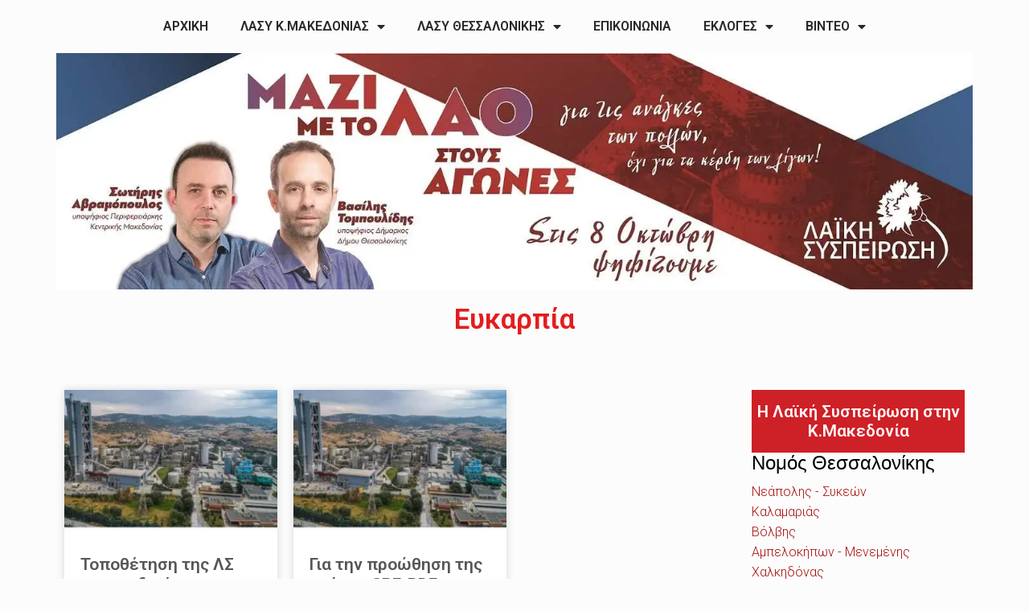

--- FILE ---
content_type: text/css
request_url: https://laikisispirosi.gr/wp/wp-content/themes/newspaper-eye/assets/css/main.css?ver=1.0.2
body_size: 5401
content:
/*
* Newspaper Eye theme main sttyle
* theme Author Noor Alam
*
*/

:root {
  ---light-body: #fcfcfc;
  --section-color: #f9f9fc;
  --black: #000;
  --white: #fff;
  --color-primary: #ecac2e;
  --color-primary2: #c48404;
  --color-heding: #0d1013;
  --color-gray: #3c3e41;
  --color-eded: #ededed;
  --color-ccc: #ccc;
  --color-gray-2: #626567;
  --gray: #6c757d;
  --shadow-light: 0 0 25px rgb(0 0 0 / 7%);
}

body {
  font-family: 'Inter Local', sans-serif;
  font-weight: 400;
  background-color: var(---light-body);
  color: var(--black);
  line-height: 1.6;
}

h1,
h2,
h3,
h4,
h5,
h6 {
  font-family: 'Frank Ruhl Libre', sans-serif;
  font-weight: 700;
}

a {
  -webkit-transition: 0.5s;
  -o-transition: 0.5s;
  transition: 0.5s;
  display: inline-block;
  color: var(--color-heding);
  text-decoration: underline;
  position: relative;
}

a:hover {
  color: var(--color-primary);
  text-decoration: underline;
}

img {
  max-width: 100%;
  height: auto;
}

.bg-black {
  background: #000;
}

.text-white a {
  color: #fff;
}

.text-right {
  text-align: right;
}

.text-center {
  text-align: center;
}

input[type="search"],
input[type="email"],
input[type="url"],
input[type="text"],
select {
  display: block;
  width: 100%;
  padding: 0.375rem 0.75rem;
  font-size: 1rem;
  font-weight: 400;
  line-height: 1.5;
  color: #212529;
  background-color: #fff;
  background-clip: padding-box;
  border: 1px solid #ced4da;
  -webkit-appearance: none;
  -moz-appearance: none;
  appearance: none;
  border-radius: 0.25rem;
  -webkit-transition: border-color 0.15s ease-in-out,
    -webkit-box-shadow 0.15s ease-in-out;
  transition: border-color 0.15s ease-in-out,
    -webkit-box-shadow 0.15s ease-in-out;
  -o-transition: border-color 0.15s ease-in-out, box-shadow 0.15s ease-in-out;
  transition: border-color 0.15s ease-in-out, box-shadow 0.15s ease-in-out;
  transition: border-color 0.15s ease-in-out, box-shadow 0.15s ease-in-out,
    -webkit-box-shadow 0.15s ease-in-out;
}

[type="search"]:focus,
[type="text"]:focus {
  color: #212529;
  background-color: #fff;
  border-color: #86b7fe;
  outline: 0;
}

input[type="submit"],
button,
a#clickTop {
  border: 1px solid #ccc;
  padding: 5px 20px;
  vertical-align: middle;
  background: var(--color-primary);
  color: #fff;
  -webkit-transition: 0.5s;
  -o-transition: 0.5s;
  transition: 0.5s;
}

input[type="submit"]:hover,
button:hover,
a#clickTop {
  background: #464646;
}

/*Primery color*/

.modal.show .modal-dialog {
  margin-bottom: 80px;
}

/* Header Top */
.ht-row {
  display: flex;
  justify-content: space-between;
  align-items: center;
}

.web-date.ht-date {
  display: flex;
  flex-wrap: nowrap;
  min-width: 140px;
}
.header .header-top {
  background: var(---light-body);
  color: var(--black);
  padding: 12px 0;
}

.header .posts-ticker {
  display: flex;
  align-items: center;
}

.header .posts-ticker a {
  text-decoration: none;
  font-size: 16px;
  transition: 0.3s;
  color: var(--black);
}

.header .posts-ticker a:hover {
  color: var(--color-primary);
}

.header .breaking-news {
  height: 100%;
  width: 100%;
  align-items: center;
  display: flex;
}

.header .breaking-news-title i {
  font-size: 14px;
  color: var(--color-primary);
  margin-right: 5px;
}

.header h5.breaking-title {
  font-size: 14px;
  margin: 0;
  font-weight: 800;
  color: var(--black);
}
.header .breaking-news-title {
  display: flex;
  align-items: center;
  height: 100%;
  margin-right: 10px;
  min-width: 150px;
  flex: 0 0 auto;
}
.news-update.ticker {
  flex: 1;
}
.header .categroy-tag {
  display: flex;
  align-items: center;
  justify-content: center;
  height: 100%;
}

.header .categroy-tag a {
  margin-right: 10px;
  text-decoration: none;
  font-size: 13px;
  color: var(--black);
  transition: 0.3s;
}

.header .categroy-tag a:last-child {
  margin-right: 0;
}

.header .categroy-tag a:hover {
  color: var(--color-primary);
}

.header .categroy-tag i {
  margin-right: 4px;
}

.header .web-date {
  justify-content: flex-start;
  align-items: center;
  margin-right: 10px;
}

.header .web-date i {
  color: var(--color-primary);
  font-size: 15px;
  margin-right: 5px;
}

.header .web-date p {
  font-size: 13px;
  margin: 0;
  color: var(--black);
}

/* Header Middle */
.header .header-middle {
  background-color: var(--section-color);
  padding: 10px 0;
}

.header-middle-all-content>.row {
  align-items: center;
}

h1.site-title {
  cursor: pointer;
  font-size: 30px;
  font-weight: 600;
}

.menubar-content h1.site-title {
  font-size: 40px;
  font-weight: 700;
  margin: 0;
}

.site-title a {
  text-decoration: none;
  color: inherit;
}

.menu-bar a:hover {
  color: inherit;
}

.header .search-box {
  background-color: var(---light-body);
  border-radius: 5px;
}

.header .search-box input {
  outline: none;
  border: none;
  color: var(--black);
  font-size: 18px;
  padding: 10px;
  background-color: var(---light-body);
}

.search-box input.search-submit {
  width: 50px;
  position: absolute;
  right: 0;
  top: 0;
  z-index: 99;
  background: transparent;
  text-indent: 9999px;
}

.header .search-box input:focus {
  border: 1px solid #72aee6;
}

.header .search-box input.search-field {
  padding-right: 50px;
}

.npaper.search-box form {
  display: block;
  position: relative;
  justify-content: center;
  align-items: center;
  width: 100%;
  height: 100%;
}

.npaper.search-box form label {
  display: block;
  width: 100%;
  overflow: hidden;
}

.header .search-box a {
  font-size: 18px;
  padding: 0 20px;
  transition: 0.3s;
}

.header .search-box a:hover {
  color: var(--color-primary);
}

.search-box form:before {
  display: flex;
  font-style: normal;
  font-variant: normal;
  text-rendering: auto;
  -webkit-font-smoothing: antialiased;
  font-family: "Font Awesome 5 Free";
  font-weight: 900;
  content: "\f002";
  position: absolute;
  right: 20px;
  z-index: 1;
  height: 100%;
  align-items: center;
  top: 0;
}

.header .social-links {
  margin-left: auto;
}

.header .header-links {
  display: flex;
  align-items: center;
  justify-content: center;
  height: 100%;
}

.header .social-links a {
  font-size: 15px;
  padding: 0 4px;
  color: var(--gray);
  transition: 0.3s;
}

.header .social-links a:hover {
  color: var(--color-primary);
}

.header .pofile-box a {
  color: var(--black);
  transition: 0.3s;
  font-size: 30px;
}

.header .pofile-box a:hover {
  color: var(--color-primary);
}

.header .pofile-box a:hover {
  color: var(--color-primary);
}

/* Main Menu style */
.mobile-menu-bar {
  display: none;
}

.menu-bar {
  position: relative;
  -webkit-box-shadow: 0 0 5px rgb(0 0 0 / 12%);
  box-shadow: 0 0 5px rgb(0 0 0 / 12%);
  background: var(--color-primary);
  color: var(--black);
}

.menubar-content {
  display: flex;
  align-items: center;
  justify-content: space-between;
  padding: 20px 0;
}
.is-fixed .menubar-content{
  padding: 2px 0;
}
.is-fixed .menubar-content h1.site-title{
  font-size: 30px;
}
.is-fixed .site-description{
  display: none;
}

.newspaper-eye-container.menu-inner {
  display: flex;
  align-items: center;
  justify-content: flex-end;
  flex: 1;
}
.menu-bar.is-fixed {
  position: fixed;
  top: 0;
  left: 0;
  width: 100%;
  z-index: 9999;
  animation: fadeIn 0.5s;
}
ul#nseye-catmenu li ul.children {
  display: none;
}

.head-logo-sec {
  flex: 0 0 auto;
  max-width: 500px;
  min-width: 250px;
}
.site-branding.brand-logo {
  max-width: 250px;
  max-height: 150px;
}
.admin-bar .menu-bar.is-fixed {
  top: 32px;
  animation: fadeInAdmin 0.5s;
}
.is-fixed .menubar-content img {
  max-width: 200px;
}
@keyframes fadeIn {
  0% {
    opacity: 0;
    top: -20px;
  }

  100% {
    opacity: 1;
    top: 0;
  }
}

@keyframes fadeInAdmin {
  0% {
    opacity: 0;
    top: -20px;
  }

  100% {
    opacity: 1;
    top: 32px;
  }
}

.serach-show {
  margin-left: 20px;
  padding: 10px;
  cursor: pointer;
}

div#newspaper-eye-menu ul {
  margin: 0;
}

.main-navigation ul {
  list-style: outside none none;
  padding: 0;
  margin-bottom: 0;
}

.main-navigation ul ul {
  margin: 0;
}

.main-navigation ul li {
  display: inline-block;
  position: relative;
}

.main-navigation ul li a {
  display: inline-block;
  padding: 1rem;
  text-transform: uppercase;
  font-weight: 600;
  font-size: 13px;
  letter-spacing: 1px;
  text-decoration: none;
}

.main-navigation ul li a:hover {
  text-decoration: underline;
}

.main-navigation ul li:after {
  background: #fff none repeat scroll 0 0;
  content: "";
  height: 25px;
  margin-bottom: 12.5px;
  opacity: 0.2;
  -ms-filter: "progid:DXImageTransform.Microsoft.Alpha(Opacity=20)";
  position: absolute;
  right: 0;
  top: 30%;
  width: 1px;
}

.main-navigation ul li:last-child:after {
  display: none;
}

/*dropdown menu*/

.main-navigation ul li ul {
  position: absolute;
  top: 60px;
  left: 0;
  z-index: 9;
  background: var(---light-body);
  width: 250px;
  -webkit-transition: 0.5s;
  -o-transition: 0.5s;
  transition: 0.5s;
  opacity: 0;
  -ms-filter: "progid:DXImageTransform.Microsoft.Alpha(Opacity=0)";
  visibility: hidden;
  text-align: left;
  -webkit-box-shadow: 0px 5px 42px -6px rgb(92 91 92);
  box-shadow: 0px 5px 42px -6px rgb(92 91 92);
}

.main-navigation ul li ul li {
  display: block;
}

.main-navigation ul li li a,
.main-navigation ul li li:first-child a,
.main-navigation ul li li:last-child a,
.main-navigation ul li:first-child li a {
  padding: 15px;
  text-transform: none;
}

.main-navigation ul li li:after {
  bottom: auto;
  width: 100%;
  height: 1px;
  top: auto;
  margin-top: 0;
  opacity: 0.1;
  -ms-filter: "progid:DXImageTransform.Microsoft.Alpha(Opacity=10)";
}

.main-navigation ul li li:hover>a,
.main-navigation ul li li.hover>a {
  background-color: #fff;
  color: #000;
}

.main-navigation ul li:hover ul,
.main-navigation ul li.hover ul {
  opacity: 1;
  -ms-filter: "progid:DXImageTransform.Microsoft.Alpha(Opacity=100)";
  visibility: visible;
  top: 50px;
}

.main-navigation ul ul li a {
  display: block;
}

.main-navigation ul li ul ul {
  left: 250px;
}

.main-navigation ul li:hover ul li ul {
  opacity: 0;
  -ms-filter: "progid:DXImageTransform.Microsoft.Alpha(Opacity=0)";
  visibility: hidden;
}

.main-navigation ul li:hover ul li:hover>ul {
  opacity: 1;
  -ms-filter: "progid:DXImageTransform.Microsoft.Alpha(Opacity=100)";
  visibility: visible;
  top: 20px;
}

.main-navigation ul ul ul ul ul {
  right: 250px;
  left: auto;
}

.main-navigation ul ul ul ul ul ul ul {
  right: auto;
  left: 250px;
}

.main-navigation ul ul ul ul ul ul ul ul ul {
  left: auto;
  right: 250px;
}

.main-navigation ul ul ul ul ul ul ul ul ul ul ul {
  right: auto;
  left: 250px;
}

.main-navigation ul>li.menu-item.menu-item-has-children {
  padding-right: 15px;
}

.main-navigation ul ul li.menu-item.menu-item-has-children {
  padding-right: 0;
}

.main-navigation ul li.menu-item.menu-item-has-children>a {
  position: relative;
  z-index: 0;
}

.main-navigation ul li.menu-item.menu-item-has-children>a:after {
  position: absolute;
  top: 0;
  right: 2px;
  background: transparent;
  z-index: 99999;
  content: "\f078";
  font-family: "Font Awesome 5 Free";
  font-weight: 900;
  font-size: 8px;
  bottom: 0;
  display: -webkit-box;
  display: -ms-flexbox;
  display: flex;
  -webkit-box-align: center;
  -ms-flex-align: center;
  align-items: center;
}

.main-navigation ul ul li.menu-item.menu-item-has-children>a:after {
  right: 12px;
}

/* Small menu. */
.menu-toggle,
.main-navigation.toggled ul {
  display: block;
}

html body .slicknav_menu {
  z-index: 999;
  background: #000;
}

html body .slicknav_menu .slicknav_menutxt {
  display: none;
}

html body .slicknav_menu .slicknav_nav {
  background: #000;
  min-width: 250px;
}

html body .slicknav_menu .slicknav_btn {
  border-radius: 0;
  background: #000;
}

html body .slicknav_nav a:hover,
html body .slicknav_menu .slicknav_nav a:focus,
html body .slicknav_menu .slicknav_nav a:active {
  border-radius: 0;
  background: inherit;
  color: inherit;
  opacity: 0.8;
  -ms-filter: "progid:DXImageTransform.Microsoft.Alpha(Opacity=80)";
}

ul.slicknav_nav {
  background: #000;
  min-width: 320px;
}

html body .slicknav_menu .slicknav_icon {
  margin: 0;
  width: 20px;
  height: 15px;
}

html body.admin-bar .slicknav_menu {
  top: 40px;
}

@media screen and (min-width: 37.5em) {
  .menu-toggle {
    display: none;
  }

  .main-navigation ul {
    display: block;
  }
}

/*Search style*/
div#bspopup {
  position: absolute;
}

#affsearch {
  background-color: var(--white);
  height: auto;
  left: 0;
  position: fixed;
  top: -100%;
  transition: all 0.5s ease-in-out 0s;
  width: 100%;
  z-index: 999999;
  padding: 40px 20px;
  box-shadow: var(--shadow-light);
  visibility: hidden;
}

.popup-box-on #affsearch {
  top: 0;
  visibility: visible;
}

#affsearch .sclose {
  color: #be5254;
  font-size: 40px;
  opacity: 1;
  padding: 10px 17px;
  position: absolute;
  right: 15px;
  top: 15px;
}

button.sclose {
  background: transparent none repeat scroll 0 0;
  border: 0 none;
  cursor: pointer;
}

.sclose {
  float: right;
  font-weight: bold;
  line-height: 1;
  text-shadow: 0 1px 0 var(--white);
}

#affsearch input[type="search"] {
  background: rgba(0, 0, 0, 0) none repeat scroll 0 0;
  border: 0 none;
  outline: medium none;
  padding: 15px;
  top: 50%;
  width: 100%;
  border-bottom: 1px solid var(--color-eded);
  box-shadow: var(--shadow-light);
}

#affsearch label {
  display: block;
  min-width: 70%;
}

#affsearch form.search-form {
  display: flex;
  align-items: center;
  justify-content: center;
}

#affsearch .search-submit {

  box-shadow: var(--shadow-light);

  padding: 15px 30px;
}

.beshop-cradit {
  text-align: center;
  color: rgb(0, 0, 0);
  position: absolute;
  left: 0px;
  right: 0px;
  bottom: 10px;
  font-size: 12px;
}

.beshop-top-social i {
  margin-left: 10px;
}

.menu-bar i {
  font-size: 20px;
}

.besearch-icon a:hover {
  color: inherit;
}

.besearch-icon i,
.beshop-top-social i {
  margin-left: 10px;
}
/*Category menu style*/
#nseye-catmenu {
  list-style: none;
  display: flex;
  align-items: center;
  justify-content: center;
  padding: 20px;
  width: 100%;
  overflow-x: scroll;
}

ul#nseye-catmenu li,
div#nseye-catmenu a {
  margin: 0 20px;
}

ul#nseye-catmenu li a,
div#nseye-catmenu a {
  text-decoration: inherit;
  padding: 5px;
  font-weight: 600;
}

div#nseye-catmenu a {
  font-size: inherit !important;
}

#nseye-catmenu::-webkit-scrollbar,
#nseye-catmenu::-webkit-scrollbar-thumb,
#nseye-catmenu::-webkit-scrollbar-track {
  opacity: 0;
  visibility: hidden;
  webkit-transition: all .3s ease-out;
  -moz-transition: all .3s ease-out;
  transition: all .3s ease-out;
}

#nseye-catmenu:hover::-webkit-scrollbar,
#nseye-catmenu:hover::-webkit-scrollbar-thumb,
#nseye-catmenu:hover::-webkit-scrollbar-track {
  opacity: 1;
  visibility: visible;
}

#nseye-catmenu::-webkit-scrollbar {
  height: 7px;
  transition: height 0.9s;
}

#nseye-catmenu:hover::-webkit-scrollbar {
  height: 7px;
}

#nseye-catmenu::-webkit-scrollbar-thumb {
  background-color: var(--color-gray-2);
  border-radius: 5px;
}

#nseye-catmenu::-webkit-scrollbar-thumb:hover {
  background-color: var(--color-gray);
}

#nseye-catmenu::-webkit-scrollbar-track {
  background-color: var(---light-body);
}

#nseye-catmenu::-webkit-scrollbar-button {
  display: none;
}

#nseye-smenu-ul li {
  position: relative;
}

#nseye-smenu-ul .nsy-toggle {
  display: inline-block;
  width: 10px;
  height: 10px;
  margin-right: 5px;
  border: solid var(--black);
  border-width: 0 2px 2px 0;
  transform: rotate(45deg);
  transition: transform 0.3s;
  cursor: pointer;
  text-align: right;
  position: absolute;
  right: 0;
  top: 0;
  display: flex;
  align-items: center;
  justify-content: center;
}

#nseye-smenu-ul li.nsy-active>.nsy-toggle {
  transform: rotate(225deg);
}

.nseye-smenu-sec ul li>ul.sub-menu {
  max-height: 0;
  opacity: 0;
  transition: max-height 0.5s, opacity 0.3s;
  margin-left: 10px;
}

.nseye-smenu-sec ul li.nsy-active>ul.sub-menu {
  max-height: 1000px;
  opacity: 1;
  display: block;
}

.nsy-active>a {
  margin-bottom: 5px;
}
/*
 #
 # Widget style
 #
 */

.widget h2,
h2.widget-title {
  font-size: 22px;
  margin-bottom: 1.5rem;
  padding-bottom: 8px;
  font-weight: 600;
  position: relative;
}
.widget h2:before,
h2.widget-title:before,
.widget h2:after,
h2.widget-title:after {
  position: absolute;
  bottom: -5px;
  left: 0;
  content: "";
  height: 3px;
  background: var(--color-ccc);
  box-shadow: var(--shadow-light);
}

.widget h2:before,
h2.widget-title:before {
  width: 50px;
  background: var(--color-primary);
}

.widget h2:after,
h2.widget-title:after {
  background: var(--color-eded);
  width: 80%;
  right: 0;
  left: auto;
}
.widget ul {
  margin: 0;
  padding: 0;
  list-style: none;
}

.widget ul li {
  margin-bottom: 5px;
}

.widget ul li {
  margin-bottom: 5px;
  padding-bottom: 5px;
  border-bottom: 1px solid #ededed;
}

.widget ul li:last-child {
  border-bottom: 0;
}

.widget ul li a {
  color: inherit;
}

.widget ul li a:hover {
  color: var(--color-primary);
}

.widget .search-form .search-submit {
  width: 97%;
  margin-top: 5px;
}

.tagcloud a {
  border: 1px solid #ededed;
  background: #fff;
  padding: 5px 7px;
  margin: 0 2px 5px 0;
}

.tagcloud {
  display: -webkit-box;
  display: -ms-flexbox;
  display: flex;
  -webkit-box-orient: horizontal;
  -webkit-box-direction: normal;
  -ms-flex-flow: row wrap;
  flex-flow: row wrap;
}

.widget-area {
  top: 50px;
  position: sticky;
  align-self: flex-start;
}

/*
 #
 # page And post style
 #
 */
/* Posts main title */
.newsm-title {
  position: relative;
  margin-bottom: 2rem;
  letter-spacing: 6px;
  font-weight: 800;
  color: transparent;
  -webkit-text-stroke: 1px var(--black);
  display: inline-block;
  z-index: 9999;
  padding: 5px 14px;
}

.newsm-title:after {
  position: absolute;
  top: 0;
  left: 0;
  width: 2%;
  height: 100%;
  content: "";
  background: var(--color-primary);
  z-index: -1;
}

.nxsingle-post .post-thumbnail img {
  border-radius: 5px;
  overflow: hidden;
}

header.entry-header.page-header {
  margin-bottom: 1.5rem;
}

header.page-header.archive-header {
  background: #fff;
}

span.catname {
  background: #ededed;
  padding: 10px 15px;
  margin-right: 10px;
}

/*posts List style*/

.nx-list-item .single-nx-list-item {
  display: flex;
  align-items: center;
  margin-bottom: 2rem;
  background: #fff;
}

.nx-list-item .single-nx-list-item.nx-no-img {
  border-left: 5px solid var(--color-primary);
}

.nx-list-item .nx-single-list-img {
  flex: 0 0 50%;
}

.nx-list-item .nx-single-list-details {
  padding: 20px 10px 20px 25px;
}

.nx-list-item a.nx-list-categories {
  text-decoration: none;
  color: var(--color-primary);
  font-size: 12px;
  transition: 0.3s;
}

.nx-list-item .nx-single-list-img img {
  width: 100%;
  transition: 0.3s;
}

.nx-list-item .nx-single-list-img img:hover {
  filter: brightness(1.1);
}

.nx-list-item .nx-list-title a {
  font-size: 22px;
  text-decoration: none;
  color: var(--black);
  font-weight: 600;
  transition: 0.3s;
  line-height: 1.3;
}

.nx-list-item .nx-list-title a:hover {
  color: var(--color-primary);
}

.nx-list-item a.nx-list-categories:hover {
  color: var(--black);
}

.nx-list-item p.nx-list-dres {
  color: var(--gray);
  letter-spacing: 0.5px;
  padding-bottom: 10px;
}

.nx-list-item a.nx-list-btn {
  text-decoration: none;
  color: var(--black);
  transition: 0.3s;
  font-size: 14px;
  font-weight: 600;
}

.nx-list-item a.nx-list-btn:hover {
  letter-spacing: 2px;
  color: var(--color-primary);
}

.nx-list-item .nx-list-load-more-btn {
  margin-top: 40px;
}

.nx-list-item .nx-list-load-more-btn a {
  display: inline-block;
  background: var(--white);
  padding: 10px 15px;
  font-size: 14px;
  font-weight: 600;
  letter-spacing: 1px;
  text-decoration: none;
  transition: 0.3s;
  border: 1px solid var(--gray);
}

.nx-list-item .nx-list-load-more-btn a:hover {
  background: var(--black);
  color: var(--white);
}

.nx-list-item .nx-list-load-more-btn i {
  margin-left: 5px;
}

a.catname {
  background: #fff;
  padding: 5px 15px;
  border: 1px solid #ededed;
  margin-right: 5px;
}

.tag-btns a {
  margin-right: 10px;
}

article.post.sticky>div,
article.post.sticky .grid-item-post {
  border: 1px solid #555;
}

@media (max-width: 767px) {
  .newsm-title {
    font-size: 24px;
  }

  .nx-list-item .single-nx-list-item {
    margin-bottom: 50px;
  }

  .nx-list-item .nx-single-list-img {
    flex: 0 0 30%;
    margin-bottom: 30px;
  }
}

@media (max-width: 580px) {
  .nx-list-item .single-nx-list-item {
    flex-wrap: wrap;
    margin-bottom: 50px;
  }

  .nx-list-item .nx-single-list-img {
    flex: 0 0 100%;
    margin-bottom: 30px;
  }

  .nx-list-item .nx-single-list-details {
    padding-left: 20px;
  }
}

h2.entry-title a,
h2.entry-title {
  color: #1b1b1b;
}

/*posts grid style*/

.grid-item .grid-item-post:hover .grid-item-img:before,
.grid-item .grid-item-post:hover .grid-item-img:after {
  opacity: 1;
}

.grid-item .grid-item-post:hover .grid-item-img:before {
  bottom: -1%;
  right: -3%;
}

.grid-item .grid-item-post:hover .grid-item-img:after {
  top: -4%;
  left: -3%;
}

.grid-item a.fashion-bototm-categories {
  font-size: 12px;
  color: var(--color-primary);
}

.grid-item .grid-item-img {
  position: relative;
  padding: 10px;
}

a.catimg-top {
  position: absolute;
  top: 20px;
  right: 20px;
  background: var(--color-primary);
  color: var(--white);
  text-decoration: inherit;
  padding: 4px 12px;
  font-size: 10px;
  text-transform: uppercase;
  font-weight: 700;
  border-radius: 15px;
  margin: 0;
}

.cat-noimg-top {
  text-decoration: inherit;
  font-size: 10px;
  text-transform: uppercase;
  font-weight: 700;
  border-radius: 15px;
  display: inline-block;
  margin: 0;
}

.cat-noimg-top:hover {
  opacity: 0.8;
}

.grid-item h2.grid-item-title a {
  text-decoration: none;
  color: var(--black);
  font-size: 20px;
  display: inline-block;
  line-height: 1.2;
  transition: 0.3s;
}

.grid-item h2.grid-item-title a:hover {
  color: var(--color-primary);
}

.grid-item p {
  color: var(--gray);
  padding-bottom: 15px;
}

.grid-item a.grid-item-btn {
  text-decoration: none;
  color: var(--gray);
  font-size: 14px;
  transition: 0.3s;
}

.grid-item-post,
.widget-area section.widget,
.xpost-item,
.comments-area,
nav.navigation.post-navigation {
  background: #fff;
  box-shadow: 0 0 25px rgb(0 0 0 / 7%);
  border-radius: 5px;
}

.grid-item-post img {
  border-radius: 5px;
  transition: 0.5s;
}

.grid-item-post img:hover {
  transform: scale(1.1);
  opacity: 0.9;
}

a.grid-item-img-link {
  overflow: hidden;
}

.grid-item-post .grid-item-details {
  padding: 20px;
}
.grid-bottom {
  display: flex;
  justify-content: space-between;
  border-top: 1px solid var(--color-eded);
  padding-top: 10px;
  align-items: center;
}

.grid-item a.grid-item-btn:hover {
  color: var(--color-primary);
  letter-spacing: 1px;
}

.pagination .nav-links {
  display: -webkit-box;
  display: -ms-flexbox;
  display: flex;
  -webkit-box-pack: center;
  -ms-flex-pack: center;
  justify-content: center;
  width: 100%;
  padding: 10px;
}

.pagination .nav-links a,
.pagination .nav-links span {
  padding: 5px 10px;
  -webkit-box-shadow: 0px 0.5rem 1rem rgba(0, 0, 0, 0.15) !important;
  box-shadow: 0px 0.5rem 1rem rgba(0, 0, 0, 0.15) !important;
  margin-right: 10px;
  background: var(--white);
}

.pagination .nav-links a:hover,
.pagination .nav-links span {
  color: #f8669d;
}

.entry-meta a,
.entry-meta span,
.ghead-meta,
.reding-time {
  font-size: 12px;
  margin-right: 5px;
  line-height: 1;
}

.entry-meta a,
.pagination .nav-links a {
  text-decoration: inherit;
}

.post-thumbnail img {
  border: 1px solid #ededed;
}

.nboxp-grimg {
  position: relative;
}

.nbox-grid-cat {
  background: #f8669d;
  color: #fff;
  padding: 8px 10px;
  border-radius: 0 10px 10px 0;
  position: absolute;
  top: 10px;
  left: 0;
  font-size: 14px;
}

.nbox-grid-cat:hover {
  background: #c7366d;
  color: #fff;
}

section.no-results.not-found.xmain-404 {
  -webkit-box-orient: vertical;
  -webkit-box-direction: normal;
  -ms-flex-direction: column;
  flex-direction: column;
  -webkit-box-align: center;
  -ms-flex-align: center;
  align-items: center;
}

footer.entry-footer {
  display: -webkit-box;
  display: -ms-flexbox;
  display: flex;
  -webkit-box-orient: horizontal;
  -webkit-box-direction: normal;
  -ms-flex-flow: row wrap;
  flex-flow: row wrap;
  -webkit-box-pack: center;
  -ms-flex-pack: center;
  justify-content: center;
}

footer.entry-footer span {
  margin-right: 10px;
  padding-right: 10px;
  border-right: 1px solid #ccc;
}

footer.entry-footer span,
footer.entry-footer span a {
  font-size: 14px;
}

footer.entry-footer span:last-child {
  border: none;
}

.site-info a {
  color: inherit;
}

.navigation.post-navigation .nav-links {
  display: -webkit-box;
  display: -ms-flexbox;
  display: flex;
  -webkit-box-orient: horizontal;
  -webkit-box-direction: normal;
  -ms-flex-flow: row wrap;
  flex-flow: row wrap;
  padding: 20px 10px;
  margin-bottom: 3rem;
  background: #fff;
}

.navigation.post-navigation .nav-links .nav-next {
  margin-left: auto;
}

.comments-area {
  background: #fff;
  padding: 20px 20px;
  margin-bottom: 20px;
}

.comments-area .comment-form-comment label {
  display: block;
}

.comments-area .comment-form-comment textarea {
  width: 100%;
}

/*404 style*/
.xmain-404 {
  height: 100vh;
  display: -webkit-box;
  display: -ms-flexbox;
  display: flex;
  -webkit-box-align: start;
  -ms-flex-align: start;
  align-items: flex-start;
  -webkit-box-pack: center;
  -ms-flex-pack: center;
  justify-content: center;
}

.xmain-404 h1 {
  font-size: 60px;
  background: -webkit-linear-gradient(rgb(214, 3, 3), rgb(65, 9, 9));
  -webkit-background-clip: text;
  -webkit-text-fill-color: transparent;
}

/*
# Footer style
*/
.site-footer {
  box-shadow: 0 0 25px rgb(0 0 0 / 7%);
  background: #fff;
}

.site-info.text-center {
  font-size: 16px;
  color: var(--black);
  letter-spacing: 1px;
}

a#clickTop {
  right: 5px !important;
}